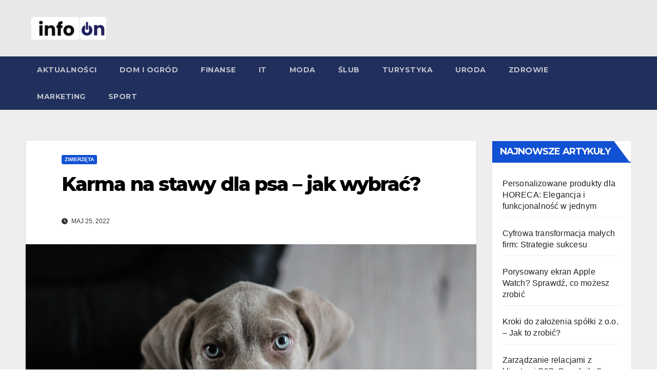

--- FILE ---
content_type: text/html; charset=UTF-8
request_url: https://infoon.pl/karma-na-stawy-dla-psa-jak-wybrac/
body_size: 13874
content:
<!DOCTYPE html>
<html lang="pl-PL">
<head>
<meta charset="UTF-8">
<meta name="viewport" content="width=device-width, initial-scale=1">
<link rel="profile" href="https://gmpg.org/xfn/11">
<meta name='robots' content='index, follow, max-image-preview:large, max-snippet:-1, max-video-preview:-1' />
	<style>img:is([sizes="auto" i], [sizes^="auto," i]) { contain-intrinsic-size: 3000px 1500px }</style>
	
	<!-- This site is optimized with the Yoast SEO plugin v26.7 - https://yoast.com/wordpress/plugins/seo/ -->
	<title>Karma na stawy dla psa - jak wybrać? - Infoon.pl - Aktualności i informacje ze świata</title>
	<link rel="canonical" href="https://infoon.pl/karma-na-stawy-dla-psa-jak-wybrac/" />
	<meta property="og:locale" content="pl_PL" />
	<meta property="og:type" content="article" />
	<meta property="og:title" content="Karma na stawy dla psa - jak wybrać? - Infoon.pl - Aktualności i informacje ze świata" />
	<meta property="og:description" content="Opiekunowie psów doskonale wiedzą o tym, jak ważne jest dbanie o zdrowie pupila. W tym wypadku zakup odpowiedniej karmy bywa nie lada wyzwaniem. Istnieje wiele ciekawych rozwiązań, które spełnią oczekiwania pupila. Postawić można na karmę na stawy dla psa, która cieszy się sporym uznaniem na rynku. Pokarm dostarcza psu wielu cennych składników odżywczych i witamin, [&hellip;]" />
	<meta property="og:url" content="https://infoon.pl/karma-na-stawy-dla-psa-jak-wybrac/" />
	<meta property="og:site_name" content="Infoon.pl - Aktualności i informacje ze świata" />
	<meta property="article:published_time" content="2022-05-25T22:19:58+00:00" />
	<meta property="article:modified_time" content="2022-05-25T22:20:00+00:00" />
	<meta property="og:image" content="https://infoon.pl/wp-content/uploads/2022/05/pexels-pixabay-97082.jpg" />
	<meta property="og:image:width" content="1280" />
	<meta property="og:image:height" content="853" />
	<meta property="og:image:type" content="image/jpeg" />
	<meta name="author" content="Tomasz W." />
	<meta name="twitter:card" content="summary_large_image" />
	<meta name="twitter:label1" content="Napisane przez" />
	<meta name="twitter:data1" content="Tomasz W." />
	<meta name="twitter:label2" content="Szacowany czas czytania" />
	<meta name="twitter:data2" content="3 minuty" />
	<script type="application/ld+json" class="yoast-schema-graph">{"@context":"https://schema.org","@graph":[{"@type":"Article","@id":"https://infoon.pl/karma-na-stawy-dla-psa-jak-wybrac/#article","isPartOf":{"@id":"https://infoon.pl/karma-na-stawy-dla-psa-jak-wybrac/"},"author":{"name":"Tomasz W.","@id":"https://infoon.pl/#/schema/person/8c6e12fef582915a2d516bdc6a140faa"},"headline":"Karma na stawy dla psa &#8211; jak wybrać?","datePublished":"2022-05-25T22:19:58+00:00","dateModified":"2022-05-25T22:20:00+00:00","mainEntityOfPage":{"@id":"https://infoon.pl/karma-na-stawy-dla-psa-jak-wybrac/"},"wordCount":415,"publisher":{"@id":"https://infoon.pl/#/schema/person/8c6e12fef582915a2d516bdc6a140faa"},"image":{"@id":"https://infoon.pl/karma-na-stawy-dla-psa-jak-wybrac/#primaryimage"},"thumbnailUrl":"https://infoon.pl/wp-content/uploads/2022/05/pexels-pixabay-97082.jpg","articleSection":["Zwierzęta"],"inLanguage":"pl-PL"},{"@type":"WebPage","@id":"https://infoon.pl/karma-na-stawy-dla-psa-jak-wybrac/","url":"https://infoon.pl/karma-na-stawy-dla-psa-jak-wybrac/","name":"Karma na stawy dla psa - jak wybrać? - Infoon.pl - Aktualności i informacje ze świata","isPartOf":{"@id":"https://infoon.pl/#website"},"primaryImageOfPage":{"@id":"https://infoon.pl/karma-na-stawy-dla-psa-jak-wybrac/#primaryimage"},"image":{"@id":"https://infoon.pl/karma-na-stawy-dla-psa-jak-wybrac/#primaryimage"},"thumbnailUrl":"https://infoon.pl/wp-content/uploads/2022/05/pexels-pixabay-97082.jpg","datePublished":"2022-05-25T22:19:58+00:00","dateModified":"2022-05-25T22:20:00+00:00","breadcrumb":{"@id":"https://infoon.pl/karma-na-stawy-dla-psa-jak-wybrac/#breadcrumb"},"inLanguage":"pl-PL","potentialAction":[{"@type":"ReadAction","target":["https://infoon.pl/karma-na-stawy-dla-psa-jak-wybrac/"]}]},{"@type":"ImageObject","inLanguage":"pl-PL","@id":"https://infoon.pl/karma-na-stawy-dla-psa-jak-wybrac/#primaryimage","url":"https://infoon.pl/wp-content/uploads/2022/05/pexels-pixabay-97082.jpg","contentUrl":"https://infoon.pl/wp-content/uploads/2022/05/pexels-pixabay-97082.jpg","width":1280,"height":853,"caption":"pies"},{"@type":"BreadcrumbList","@id":"https://infoon.pl/karma-na-stawy-dla-psa-jak-wybrac/#breadcrumb","itemListElement":[{"@type":"ListItem","position":1,"name":"Strona główna","item":"https://infoon.pl/"},{"@type":"ListItem","position":2,"name":"Karma na stawy dla psa &#8211; jak wybrać?"}]},{"@type":"WebSite","@id":"https://infoon.pl/#website","url":"https://infoon.pl/","name":"Infoon.pl - Aktualności i informacje ze świata","description":"Artykuły tematyczne, opinie, magazyn społeczny.","publisher":{"@id":"https://infoon.pl/#/schema/person/8c6e12fef582915a2d516bdc6a140faa"},"potentialAction":[{"@type":"SearchAction","target":{"@type":"EntryPoint","urlTemplate":"https://infoon.pl/?s={search_term_string}"},"query-input":{"@type":"PropertyValueSpecification","valueRequired":true,"valueName":"search_term_string"}}],"inLanguage":"pl-PL"},{"@type":["Person","Organization"],"@id":"https://infoon.pl/#/schema/person/8c6e12fef582915a2d516bdc6a140faa","name":"Tomasz W.","image":{"@type":"ImageObject","inLanguage":"pl-PL","@id":"https://infoon.pl/#/schema/person/image/","url":"https://infoon.pl/wp-content/uploads/2020/02/infoon-e1748207807232.png","contentUrl":"https://infoon.pl/wp-content/uploads/2020/02/infoon-e1748207807232.png","width":200,"height":60,"caption":"Tomasz W."},"logo":{"@id":"https://infoon.pl/#/schema/person/image/"}}]}</script>
	<!-- / Yoast SEO plugin. -->


<link rel='dns-prefetch' href='//fonts.googleapis.com' />
<link rel="alternate" type="application/rss+xml" title="Infoon.pl - Aktualności i informacje ze świata &raquo; Kanał z wpisami" href="https://infoon.pl/feed/" />
<link rel="alternate" type="application/rss+xml" title="Infoon.pl - Aktualności i informacje ze świata &raquo; Kanał z komentarzami" href="https://infoon.pl/comments/feed/" />
<script>
window._wpemojiSettings = {"baseUrl":"https:\/\/s.w.org\/images\/core\/emoji\/16.0.1\/72x72\/","ext":".png","svgUrl":"https:\/\/s.w.org\/images\/core\/emoji\/16.0.1\/svg\/","svgExt":".svg","source":{"concatemoji":"https:\/\/infoon.pl\/wp-includes\/js\/wp-emoji-release.min.js?ver=6.8.3"}};
/*! This file is auto-generated */
!function(s,n){var o,i,e;function c(e){try{var t={supportTests:e,timestamp:(new Date).valueOf()};sessionStorage.setItem(o,JSON.stringify(t))}catch(e){}}function p(e,t,n){e.clearRect(0,0,e.canvas.width,e.canvas.height),e.fillText(t,0,0);var t=new Uint32Array(e.getImageData(0,0,e.canvas.width,e.canvas.height).data),a=(e.clearRect(0,0,e.canvas.width,e.canvas.height),e.fillText(n,0,0),new Uint32Array(e.getImageData(0,0,e.canvas.width,e.canvas.height).data));return t.every(function(e,t){return e===a[t]})}function u(e,t){e.clearRect(0,0,e.canvas.width,e.canvas.height),e.fillText(t,0,0);for(var n=e.getImageData(16,16,1,1),a=0;a<n.data.length;a++)if(0!==n.data[a])return!1;return!0}function f(e,t,n,a){switch(t){case"flag":return n(e,"\ud83c\udff3\ufe0f\u200d\u26a7\ufe0f","\ud83c\udff3\ufe0f\u200b\u26a7\ufe0f")?!1:!n(e,"\ud83c\udde8\ud83c\uddf6","\ud83c\udde8\u200b\ud83c\uddf6")&&!n(e,"\ud83c\udff4\udb40\udc67\udb40\udc62\udb40\udc65\udb40\udc6e\udb40\udc67\udb40\udc7f","\ud83c\udff4\u200b\udb40\udc67\u200b\udb40\udc62\u200b\udb40\udc65\u200b\udb40\udc6e\u200b\udb40\udc67\u200b\udb40\udc7f");case"emoji":return!a(e,"\ud83e\udedf")}return!1}function g(e,t,n,a){var r="undefined"!=typeof WorkerGlobalScope&&self instanceof WorkerGlobalScope?new OffscreenCanvas(300,150):s.createElement("canvas"),o=r.getContext("2d",{willReadFrequently:!0}),i=(o.textBaseline="top",o.font="600 32px Arial",{});return e.forEach(function(e){i[e]=t(o,e,n,a)}),i}function t(e){var t=s.createElement("script");t.src=e,t.defer=!0,s.head.appendChild(t)}"undefined"!=typeof Promise&&(o="wpEmojiSettingsSupports",i=["flag","emoji"],n.supports={everything:!0,everythingExceptFlag:!0},e=new Promise(function(e){s.addEventListener("DOMContentLoaded",e,{once:!0})}),new Promise(function(t){var n=function(){try{var e=JSON.parse(sessionStorage.getItem(o));if("object"==typeof e&&"number"==typeof e.timestamp&&(new Date).valueOf()<e.timestamp+604800&&"object"==typeof e.supportTests)return e.supportTests}catch(e){}return null}();if(!n){if("undefined"!=typeof Worker&&"undefined"!=typeof OffscreenCanvas&&"undefined"!=typeof URL&&URL.createObjectURL&&"undefined"!=typeof Blob)try{var e="postMessage("+g.toString()+"("+[JSON.stringify(i),f.toString(),p.toString(),u.toString()].join(",")+"));",a=new Blob([e],{type:"text/javascript"}),r=new Worker(URL.createObjectURL(a),{name:"wpTestEmojiSupports"});return void(r.onmessage=function(e){c(n=e.data),r.terminate(),t(n)})}catch(e){}c(n=g(i,f,p,u))}t(n)}).then(function(e){for(var t in e)n.supports[t]=e[t],n.supports.everything=n.supports.everything&&n.supports[t],"flag"!==t&&(n.supports.everythingExceptFlag=n.supports.everythingExceptFlag&&n.supports[t]);n.supports.everythingExceptFlag=n.supports.everythingExceptFlag&&!n.supports.flag,n.DOMReady=!1,n.readyCallback=function(){n.DOMReady=!0}}).then(function(){return e}).then(function(){var e;n.supports.everything||(n.readyCallback(),(e=n.source||{}).concatemoji?t(e.concatemoji):e.wpemoji&&e.twemoji&&(t(e.twemoji),t(e.wpemoji)))}))}((window,document),window._wpemojiSettings);
</script>
<style id='wp-emoji-styles-inline-css'>

	img.wp-smiley, img.emoji {
		display: inline !important;
		border: none !important;
		box-shadow: none !important;
		height: 1em !important;
		width: 1em !important;
		margin: 0 0.07em !important;
		vertical-align: -0.1em !important;
		background: none !important;
		padding: 0 !important;
	}
</style>
<link rel='stylesheet' id='wp-block-library-css' href='https://infoon.pl/wp-includes/css/dist/block-library/style.min.css?ver=6.8.3' media='all' />
<style id='wp-block-library-theme-inline-css'>
.wp-block-audio :where(figcaption){color:#555;font-size:13px;text-align:center}.is-dark-theme .wp-block-audio :where(figcaption){color:#ffffffa6}.wp-block-audio{margin:0 0 1em}.wp-block-code{border:1px solid #ccc;border-radius:4px;font-family:Menlo,Consolas,monaco,monospace;padding:.8em 1em}.wp-block-embed :where(figcaption){color:#555;font-size:13px;text-align:center}.is-dark-theme .wp-block-embed :where(figcaption){color:#ffffffa6}.wp-block-embed{margin:0 0 1em}.blocks-gallery-caption{color:#555;font-size:13px;text-align:center}.is-dark-theme .blocks-gallery-caption{color:#ffffffa6}:root :where(.wp-block-image figcaption){color:#555;font-size:13px;text-align:center}.is-dark-theme :root :where(.wp-block-image figcaption){color:#ffffffa6}.wp-block-image{margin:0 0 1em}.wp-block-pullquote{border-bottom:4px solid;border-top:4px solid;color:currentColor;margin-bottom:1.75em}.wp-block-pullquote cite,.wp-block-pullquote footer,.wp-block-pullquote__citation{color:currentColor;font-size:.8125em;font-style:normal;text-transform:uppercase}.wp-block-quote{border-left:.25em solid;margin:0 0 1.75em;padding-left:1em}.wp-block-quote cite,.wp-block-quote footer{color:currentColor;font-size:.8125em;font-style:normal;position:relative}.wp-block-quote:where(.has-text-align-right){border-left:none;border-right:.25em solid;padding-left:0;padding-right:1em}.wp-block-quote:where(.has-text-align-center){border:none;padding-left:0}.wp-block-quote.is-large,.wp-block-quote.is-style-large,.wp-block-quote:where(.is-style-plain){border:none}.wp-block-search .wp-block-search__label{font-weight:700}.wp-block-search__button{border:1px solid #ccc;padding:.375em .625em}:where(.wp-block-group.has-background){padding:1.25em 2.375em}.wp-block-separator.has-css-opacity{opacity:.4}.wp-block-separator{border:none;border-bottom:2px solid;margin-left:auto;margin-right:auto}.wp-block-separator.has-alpha-channel-opacity{opacity:1}.wp-block-separator:not(.is-style-wide):not(.is-style-dots){width:100px}.wp-block-separator.has-background:not(.is-style-dots){border-bottom:none;height:1px}.wp-block-separator.has-background:not(.is-style-wide):not(.is-style-dots){height:2px}.wp-block-table{margin:0 0 1em}.wp-block-table td,.wp-block-table th{word-break:normal}.wp-block-table :where(figcaption){color:#555;font-size:13px;text-align:center}.is-dark-theme .wp-block-table :where(figcaption){color:#ffffffa6}.wp-block-video :where(figcaption){color:#555;font-size:13px;text-align:center}.is-dark-theme .wp-block-video :where(figcaption){color:#ffffffa6}.wp-block-video{margin:0 0 1em}:root :where(.wp-block-template-part.has-background){margin-bottom:0;margin-top:0;padding:1.25em 2.375em}
</style>
<style id='classic-theme-styles-inline-css'>
/*! This file is auto-generated */
.wp-block-button__link{color:#fff;background-color:#32373c;border-radius:9999px;box-shadow:none;text-decoration:none;padding:calc(.667em + 2px) calc(1.333em + 2px);font-size:1.125em}.wp-block-file__button{background:#32373c;color:#fff;text-decoration:none}
</style>
<style id='global-styles-inline-css'>
:root{--wp--preset--aspect-ratio--square: 1;--wp--preset--aspect-ratio--4-3: 4/3;--wp--preset--aspect-ratio--3-4: 3/4;--wp--preset--aspect-ratio--3-2: 3/2;--wp--preset--aspect-ratio--2-3: 2/3;--wp--preset--aspect-ratio--16-9: 16/9;--wp--preset--aspect-ratio--9-16: 9/16;--wp--preset--color--black: #000000;--wp--preset--color--cyan-bluish-gray: #abb8c3;--wp--preset--color--white: #ffffff;--wp--preset--color--pale-pink: #f78da7;--wp--preset--color--vivid-red: #cf2e2e;--wp--preset--color--luminous-vivid-orange: #ff6900;--wp--preset--color--luminous-vivid-amber: #fcb900;--wp--preset--color--light-green-cyan: #7bdcb5;--wp--preset--color--vivid-green-cyan: #00d084;--wp--preset--color--pale-cyan-blue: #8ed1fc;--wp--preset--color--vivid-cyan-blue: #0693e3;--wp--preset--color--vivid-purple: #9b51e0;--wp--preset--gradient--vivid-cyan-blue-to-vivid-purple: linear-gradient(135deg,rgba(6,147,227,1) 0%,rgb(155,81,224) 100%);--wp--preset--gradient--light-green-cyan-to-vivid-green-cyan: linear-gradient(135deg,rgb(122,220,180) 0%,rgb(0,208,130) 100%);--wp--preset--gradient--luminous-vivid-amber-to-luminous-vivid-orange: linear-gradient(135deg,rgba(252,185,0,1) 0%,rgba(255,105,0,1) 100%);--wp--preset--gradient--luminous-vivid-orange-to-vivid-red: linear-gradient(135deg,rgba(255,105,0,1) 0%,rgb(207,46,46) 100%);--wp--preset--gradient--very-light-gray-to-cyan-bluish-gray: linear-gradient(135deg,rgb(238,238,238) 0%,rgb(169,184,195) 100%);--wp--preset--gradient--cool-to-warm-spectrum: linear-gradient(135deg,rgb(74,234,220) 0%,rgb(151,120,209) 20%,rgb(207,42,186) 40%,rgb(238,44,130) 60%,rgb(251,105,98) 80%,rgb(254,248,76) 100%);--wp--preset--gradient--blush-light-purple: linear-gradient(135deg,rgb(255,206,236) 0%,rgb(152,150,240) 100%);--wp--preset--gradient--blush-bordeaux: linear-gradient(135deg,rgb(254,205,165) 0%,rgb(254,45,45) 50%,rgb(107,0,62) 100%);--wp--preset--gradient--luminous-dusk: linear-gradient(135deg,rgb(255,203,112) 0%,rgb(199,81,192) 50%,rgb(65,88,208) 100%);--wp--preset--gradient--pale-ocean: linear-gradient(135deg,rgb(255,245,203) 0%,rgb(182,227,212) 50%,rgb(51,167,181) 100%);--wp--preset--gradient--electric-grass: linear-gradient(135deg,rgb(202,248,128) 0%,rgb(113,206,126) 100%);--wp--preset--gradient--midnight: linear-gradient(135deg,rgb(2,3,129) 0%,rgb(40,116,252) 100%);--wp--preset--font-size--small: 13px;--wp--preset--font-size--medium: 20px;--wp--preset--font-size--large: 36px;--wp--preset--font-size--x-large: 42px;--wp--preset--spacing--20: 0.44rem;--wp--preset--spacing--30: 0.67rem;--wp--preset--spacing--40: 1rem;--wp--preset--spacing--50: 1.5rem;--wp--preset--spacing--60: 2.25rem;--wp--preset--spacing--70: 3.38rem;--wp--preset--spacing--80: 5.06rem;--wp--preset--shadow--natural: 6px 6px 9px rgba(0, 0, 0, 0.2);--wp--preset--shadow--deep: 12px 12px 50px rgba(0, 0, 0, 0.4);--wp--preset--shadow--sharp: 6px 6px 0px rgba(0, 0, 0, 0.2);--wp--preset--shadow--outlined: 6px 6px 0px -3px rgba(255, 255, 255, 1), 6px 6px rgba(0, 0, 0, 1);--wp--preset--shadow--crisp: 6px 6px 0px rgba(0, 0, 0, 1);}:where(.is-layout-flex){gap: 0.5em;}:where(.is-layout-grid){gap: 0.5em;}body .is-layout-flex{display: flex;}.is-layout-flex{flex-wrap: wrap;align-items: center;}.is-layout-flex > :is(*, div){margin: 0;}body .is-layout-grid{display: grid;}.is-layout-grid > :is(*, div){margin: 0;}:where(.wp-block-columns.is-layout-flex){gap: 2em;}:where(.wp-block-columns.is-layout-grid){gap: 2em;}:where(.wp-block-post-template.is-layout-flex){gap: 1.25em;}:where(.wp-block-post-template.is-layout-grid){gap: 1.25em;}.has-black-color{color: var(--wp--preset--color--black) !important;}.has-cyan-bluish-gray-color{color: var(--wp--preset--color--cyan-bluish-gray) !important;}.has-white-color{color: var(--wp--preset--color--white) !important;}.has-pale-pink-color{color: var(--wp--preset--color--pale-pink) !important;}.has-vivid-red-color{color: var(--wp--preset--color--vivid-red) !important;}.has-luminous-vivid-orange-color{color: var(--wp--preset--color--luminous-vivid-orange) !important;}.has-luminous-vivid-amber-color{color: var(--wp--preset--color--luminous-vivid-amber) !important;}.has-light-green-cyan-color{color: var(--wp--preset--color--light-green-cyan) !important;}.has-vivid-green-cyan-color{color: var(--wp--preset--color--vivid-green-cyan) !important;}.has-pale-cyan-blue-color{color: var(--wp--preset--color--pale-cyan-blue) !important;}.has-vivid-cyan-blue-color{color: var(--wp--preset--color--vivid-cyan-blue) !important;}.has-vivid-purple-color{color: var(--wp--preset--color--vivid-purple) !important;}.has-black-background-color{background-color: var(--wp--preset--color--black) !important;}.has-cyan-bluish-gray-background-color{background-color: var(--wp--preset--color--cyan-bluish-gray) !important;}.has-white-background-color{background-color: var(--wp--preset--color--white) !important;}.has-pale-pink-background-color{background-color: var(--wp--preset--color--pale-pink) !important;}.has-vivid-red-background-color{background-color: var(--wp--preset--color--vivid-red) !important;}.has-luminous-vivid-orange-background-color{background-color: var(--wp--preset--color--luminous-vivid-orange) !important;}.has-luminous-vivid-amber-background-color{background-color: var(--wp--preset--color--luminous-vivid-amber) !important;}.has-light-green-cyan-background-color{background-color: var(--wp--preset--color--light-green-cyan) !important;}.has-vivid-green-cyan-background-color{background-color: var(--wp--preset--color--vivid-green-cyan) !important;}.has-pale-cyan-blue-background-color{background-color: var(--wp--preset--color--pale-cyan-blue) !important;}.has-vivid-cyan-blue-background-color{background-color: var(--wp--preset--color--vivid-cyan-blue) !important;}.has-vivid-purple-background-color{background-color: var(--wp--preset--color--vivid-purple) !important;}.has-black-border-color{border-color: var(--wp--preset--color--black) !important;}.has-cyan-bluish-gray-border-color{border-color: var(--wp--preset--color--cyan-bluish-gray) !important;}.has-white-border-color{border-color: var(--wp--preset--color--white) !important;}.has-pale-pink-border-color{border-color: var(--wp--preset--color--pale-pink) !important;}.has-vivid-red-border-color{border-color: var(--wp--preset--color--vivid-red) !important;}.has-luminous-vivid-orange-border-color{border-color: var(--wp--preset--color--luminous-vivid-orange) !important;}.has-luminous-vivid-amber-border-color{border-color: var(--wp--preset--color--luminous-vivid-amber) !important;}.has-light-green-cyan-border-color{border-color: var(--wp--preset--color--light-green-cyan) !important;}.has-vivid-green-cyan-border-color{border-color: var(--wp--preset--color--vivid-green-cyan) !important;}.has-pale-cyan-blue-border-color{border-color: var(--wp--preset--color--pale-cyan-blue) !important;}.has-vivid-cyan-blue-border-color{border-color: var(--wp--preset--color--vivid-cyan-blue) !important;}.has-vivid-purple-border-color{border-color: var(--wp--preset--color--vivid-purple) !important;}.has-vivid-cyan-blue-to-vivid-purple-gradient-background{background: var(--wp--preset--gradient--vivid-cyan-blue-to-vivid-purple) !important;}.has-light-green-cyan-to-vivid-green-cyan-gradient-background{background: var(--wp--preset--gradient--light-green-cyan-to-vivid-green-cyan) !important;}.has-luminous-vivid-amber-to-luminous-vivid-orange-gradient-background{background: var(--wp--preset--gradient--luminous-vivid-amber-to-luminous-vivid-orange) !important;}.has-luminous-vivid-orange-to-vivid-red-gradient-background{background: var(--wp--preset--gradient--luminous-vivid-orange-to-vivid-red) !important;}.has-very-light-gray-to-cyan-bluish-gray-gradient-background{background: var(--wp--preset--gradient--very-light-gray-to-cyan-bluish-gray) !important;}.has-cool-to-warm-spectrum-gradient-background{background: var(--wp--preset--gradient--cool-to-warm-spectrum) !important;}.has-blush-light-purple-gradient-background{background: var(--wp--preset--gradient--blush-light-purple) !important;}.has-blush-bordeaux-gradient-background{background: var(--wp--preset--gradient--blush-bordeaux) !important;}.has-luminous-dusk-gradient-background{background: var(--wp--preset--gradient--luminous-dusk) !important;}.has-pale-ocean-gradient-background{background: var(--wp--preset--gradient--pale-ocean) !important;}.has-electric-grass-gradient-background{background: var(--wp--preset--gradient--electric-grass) !important;}.has-midnight-gradient-background{background: var(--wp--preset--gradient--midnight) !important;}.has-small-font-size{font-size: var(--wp--preset--font-size--small) !important;}.has-medium-font-size{font-size: var(--wp--preset--font-size--medium) !important;}.has-large-font-size{font-size: var(--wp--preset--font-size--large) !important;}.has-x-large-font-size{font-size: var(--wp--preset--font-size--x-large) !important;}
:where(.wp-block-post-template.is-layout-flex){gap: 1.25em;}:where(.wp-block-post-template.is-layout-grid){gap: 1.25em;}
:where(.wp-block-columns.is-layout-flex){gap: 2em;}:where(.wp-block-columns.is-layout-grid){gap: 2em;}
:root :where(.wp-block-pullquote){font-size: 1.5em;line-height: 1.6;}
</style>
<link rel='stylesheet' id='newsup-fonts-css' href='//fonts.googleapis.com/css?family=Montserrat%3A400%2C500%2C700%2C800%7CWork%2BSans%3A300%2C400%2C500%2C600%2C700%2C800%2C900%26display%3Dswap&#038;subset=latin%2Clatin-ext' media='all' />
<link rel='stylesheet' id='bootstrap-css' href='https://infoon.pl/wp-content/themes/newsup/css/bootstrap.css?ver=6.8.3' media='all' />
<link rel='stylesheet' id='newsup-style-css' href='https://infoon.pl/wp-content/themes/newsup/style.css?ver=6.8.3' media='all' />
<link rel='stylesheet' id='newsup-default-css' href='https://infoon.pl/wp-content/themes/newsup/css/colors/default.css?ver=6.8.3' media='all' />
<link rel='stylesheet' id='font-awesome-5-all-css' href='https://infoon.pl/wp-content/themes/newsup/css/font-awesome/css/all.min.css?ver=6.8.3' media='all' />
<link rel='stylesheet' id='font-awesome-4-shim-css' href='https://infoon.pl/wp-content/themes/newsup/css/font-awesome/css/v4-shims.min.css?ver=6.8.3' media='all' />
<link rel='stylesheet' id='owl-carousel-css' href='https://infoon.pl/wp-content/themes/newsup/css/owl.carousel.css?ver=6.8.3' media='all' />
<link rel='stylesheet' id='smartmenus-css' href='https://infoon.pl/wp-content/themes/newsup/css/jquery.smartmenus.bootstrap.css?ver=6.8.3' media='all' />
<link rel='stylesheet' id='newsup-custom-css-css' href='https://infoon.pl/wp-content/themes/newsup/inc/ansar/customize/css/customizer.css?ver=1.0' media='all' />
<script src="https://infoon.pl/wp-includes/js/jquery/jquery.min.js?ver=3.7.1" id="jquery-core-js"></script>
<script src="https://infoon.pl/wp-includes/js/jquery/jquery-migrate.min.js?ver=3.4.1" id="jquery-migrate-js"></script>
<script src="https://infoon.pl/wp-content/themes/newsup/js/navigation.js?ver=6.8.3" id="newsup-navigation-js"></script>
<script src="https://infoon.pl/wp-content/themes/newsup/js/bootstrap.js?ver=6.8.3" id="bootstrap-js"></script>
<script src="https://infoon.pl/wp-content/themes/newsup/js/owl.carousel.min.js?ver=6.8.3" id="owl-carousel-min-js"></script>
<script src="https://infoon.pl/wp-content/themes/newsup/js/jquery.smartmenus.js?ver=6.8.3" id="smartmenus-js-js"></script>
<script src="https://infoon.pl/wp-content/themes/newsup/js/jquery.smartmenus.bootstrap.js?ver=6.8.3" id="bootstrap-smartmenus-js-js"></script>
<script src="https://infoon.pl/wp-content/themes/newsup/js/jquery.marquee.js?ver=6.8.3" id="newsup-marquee-js-js"></script>
<script src="https://infoon.pl/wp-content/themes/newsup/js/main.js?ver=6.8.3" id="newsup-main-js-js"></script>
<link rel="https://api.w.org/" href="https://infoon.pl/wp-json/" /><link rel="alternate" title="JSON" type="application/json" href="https://infoon.pl/wp-json/wp/v2/posts/2461" /><link rel="EditURI" type="application/rsd+xml" title="RSD" href="https://infoon.pl/xmlrpc.php?rsd" />
<meta name="generator" content="WordPress 6.8.3" />
<link rel='shortlink' href='https://infoon.pl/?p=2461' />
<link rel="alternate" title="oEmbed (JSON)" type="application/json+oembed" href="https://infoon.pl/wp-json/oembed/1.0/embed?url=https%3A%2F%2Finfoon.pl%2Fkarma-na-stawy-dla-psa-jak-wybrac%2F" />
<link rel="alternate" title="oEmbed (XML)" type="text/xml+oembed" href="https://infoon.pl/wp-json/oembed/1.0/embed?url=https%3A%2F%2Finfoon.pl%2Fkarma-na-stawy-dla-psa-jak-wybrac%2F&#038;format=xml" />
<!-- Global site tag (gtag.js) - Google Analytics -->
<script async src="https://www.googletagmanager.com/gtag/js?id=UA-139825249-33"></script>
<script>
  window.dataLayer = window.dataLayer || [];
  function gtag(){dataLayer.push(arguments);}
  gtag('js', new Date());

  gtag('config', 'UA-139825249-33');
</script>
 
<style type="text/css" id="custom-background-css">
    .wrapper { background-color: #eee; }
</style>
    <style type="text/css">
            .site-title,
        .site-description {
            position: absolute;
            clip: rect(1px, 1px, 1px, 1px);
        }
        </style>
    <link rel="icon" href="https://infoon.pl/wp-content/uploads/2020/02/cropped-infoon-32x32.png" sizes="32x32" />
<link rel="icon" href="https://infoon.pl/wp-content/uploads/2020/02/cropped-infoon-192x192.png" sizes="192x192" />
<link rel="apple-touch-icon" href="https://infoon.pl/wp-content/uploads/2020/02/cropped-infoon-180x180.png" />
<meta name="msapplication-TileImage" content="https://infoon.pl/wp-content/uploads/2020/02/cropped-infoon-270x270.png" />
		<style id="wp-custom-css">
			ul .home{display:none}
.mg-footer-copyright{display:none}		</style>
		</head>
<body class="wp-singular post-template-default single single-post postid-2461 single-format-standard wp-custom-logo wp-embed-responsive wp-theme-newsup ta-hide-date-author-in-list" >
<div id="page" class="site">
<a class="skip-link screen-reader-text" href="#content">
Skip to content</a>
  <div class="wrapper" id="custom-background-css">
    <header class="mg-headwidget">
      <!--==================== TOP BAR ====================-->
            <div class="clearfix"></div>

      
      <div class="mg-nav-widget-area-back" style='background-image: url("https://infoon.pl/wp-content/themes/newsup/images/head-back.jpg" );'>
                <div class="overlay">
          <div class="inner"  style="background-color:#e8e8e8;" > 
              <div class="container-fluid">
                  <div class="mg-nav-widget-area">
                    <div class="row align-items-center">
                      <div class="col-md-3 text-center-xs">
                        <div class="navbar-header">
                          <div class="site-logo">
                            <a href="https://infoon.pl/" class="navbar-brand" rel="home"><img width="200" height="60" src="https://infoon.pl/wp-content/uploads/2020/02/infoon-e1748207807232.png" class="custom-logo" alt="info logo" decoding="async" /></a>                          </div>
                          <div class="site-branding-text d-none">
                                                            <p class="site-title"> <a href="https://infoon.pl/" rel="home">Infoon.pl - Aktualności i informacje ze świata</a></p>
                                                            <p class="site-description">Artykuły tematyczne, opinie, magazyn społeczny.</p>
                          </div>    
                        </div>
                      </div>
                                          </div>
                  </div>
              </div>
          </div>
        </div>
      </div>
    <div class="mg-menu-full">
      <nav class="navbar navbar-expand-lg navbar-wp">
        <div class="container-fluid">
          <!-- Right nav -->
          <div class="m-header align-items-center">
                            <a class="mobilehomebtn" href="https://infoon.pl"><span class="fa-solid fa-house-chimney"></span></a>
              <!-- navbar-toggle -->
              <button class="navbar-toggler mx-auto" type="button" data-toggle="collapse" data-target="#navbar-wp" aria-controls="navbarSupportedContent" aria-expanded="false" aria-label="Toggle navigation">
                <span class="burger">
                  <span class="burger-line"></span>
                  <span class="burger-line"></span>
                  <span class="burger-line"></span>
                </span>
              </button>
              <!-- /navbar-toggle -->
                            
          </div>
          <!-- /Right nav --> 
          <div class="collapse navbar-collapse" id="navbar-wp">
            <div class="d-md-block">
              <ul id="menu-m" class="nav navbar-nav mr-auto "><li class="active home"><a class="homebtn" href="https://infoon.pl"><span class='fa-solid fa-house-chimney'></span></a></li><li id="menu-item-632" class="menu-item menu-item-type-taxonomy menu-item-object-category menu-item-632"><a class="nav-link" title="Aktualności" href="https://infoon.pl/aktualnosci/">Aktualności</a></li>
<li id="menu-item-633" class="menu-item menu-item-type-taxonomy menu-item-object-category menu-item-633"><a class="nav-link" title="Dom i ogród" href="https://infoon.pl/dom-i-ogrod/">Dom i ogród</a></li>
<li id="menu-item-634" class="menu-item menu-item-type-taxonomy menu-item-object-category menu-item-634"><a class="nav-link" title="Finanse" href="https://infoon.pl/finanse/">Finanse</a></li>
<li id="menu-item-635" class="menu-item menu-item-type-taxonomy menu-item-object-category menu-item-635"><a class="nav-link" title="IT" href="https://infoon.pl/it/">IT</a></li>
<li id="menu-item-636" class="menu-item menu-item-type-taxonomy menu-item-object-category menu-item-636"><a class="nav-link" title="Moda" href="https://infoon.pl/moda/">Moda</a></li>
<li id="menu-item-637" class="menu-item menu-item-type-taxonomy menu-item-object-category menu-item-637"><a class="nav-link" title="Ślub" href="https://infoon.pl/slub/">Ślub</a></li>
<li id="menu-item-638" class="menu-item menu-item-type-taxonomy menu-item-object-category menu-item-638"><a class="nav-link" title="Turystyka" href="https://infoon.pl/turystyka/">Turystyka</a></li>
<li id="menu-item-642" class="menu-item menu-item-type-taxonomy menu-item-object-category menu-item-642"><a class="nav-link" title="Uroda" href="https://infoon.pl/uroda/">Uroda</a></li>
<li id="menu-item-639" class="menu-item menu-item-type-taxonomy menu-item-object-category menu-item-639"><a class="nav-link" title="Zdrowie" href="https://infoon.pl/zdrowie/">Zdrowie</a></li>
<li id="menu-item-640" class="menu-item menu-item-type-taxonomy menu-item-object-category menu-item-640"><a class="nav-link" title="Marketing" href="https://infoon.pl/marketing/">Marketing</a></li>
<li id="menu-item-641" class="menu-item menu-item-type-taxonomy menu-item-object-category menu-item-641"><a class="nav-link" title="Sport" href="https://infoon.pl/sport/">Sport</a></li>
</ul>            </div>      
          </div>
          <!-- Right nav -->
          <div class="desk-header d-lg-flex pl-3 ml-auto my-2 my-lg-0 position-relative align-items-center">
                      </div>
          <!-- /Right nav -->
      </div>
      </nav> <!-- /Navigation -->
    </div>
</header>
<div class="clearfix"></div> <!-- =========================
     Page Content Section      
============================== -->
<main id="content" class="single-class content">
  <!--container-->
    <div class="container-fluid">
      <!--row-->
        <div class="row">
                  <div class="col-lg-9 col-md-8">
                                <div class="mg-blog-post-box"> 
                    <div class="mg-header">
                        <div class="mg-blog-category"><a class="newsup-categories category-color-1" href="https://infoon.pl/zwierzeta/" alt="View all posts in Zwierzęta"> 
                                 Zwierzęta
                             </a></div>                        <h1 class="title single"> <a title="Permalink to: Karma na stawy dla psa &#8211; jak wybrać?">
                            Karma na stawy dla psa &#8211; jak wybrać?</a>
                        </h1>
                                                <div class="media mg-info-author-block"> 
                                                        <div class="media-body">
                                                            <span class="mg-blog-date"><i class="fas fa-clock"></i> 
                                    maj 25, 2022                                </span>
                                                        </div>
                        </div>
                                            </div>
                    <img width="1280" height="853" src="https://infoon.pl/wp-content/uploads/2022/05/pexels-pixabay-97082.jpg" class="img-fluid wp-post-image" alt="pies" decoding="async" fetchpriority="high" srcset="https://infoon.pl/wp-content/uploads/2022/05/pexels-pixabay-97082.jpg 1280w, https://infoon.pl/wp-content/uploads/2022/05/pexels-pixabay-97082-300x200.jpg 300w, https://infoon.pl/wp-content/uploads/2022/05/pexels-pixabay-97082-1024x682.jpg 1024w, https://infoon.pl/wp-content/uploads/2022/05/pexels-pixabay-97082-768x512.jpg 768w" sizes="(max-width: 1280px) 100vw, 1280px" />                    <article class="page-content-single small single">
                        
<p>Opiekunowie psów doskonale wiedzą o tym, jak ważne jest dbanie o zdrowie pupila. W tym wypadku zakup odpowiedniej karmy bywa nie lada wyzwaniem. Istnieje wiele ciekawych rozwiązań, które spełnią oczekiwania pupila. Postawić można na karmę na stawy dla psa, która cieszy się sporym uznaniem na rynku. Pokarm dostarcza psu wielu cennych składników odżywczych i witamin, które są niezbędne do prawidłowego funkcjonowania organizmu. Czym cechuje się karma na stawy dla psa? Dlaczego warto ją wybrać? Kiedy będzie odpowiednia? Gdzie można dokonać zakupu?</p>



<h2 class="wp-block-heading">Karma na stawy dla psa</h2>



<p>Karma dla dorosłych psów na stawy jest przeznaczona dla zwierzaków w celu profilaktyki i zwalczania dysfunkcji stawów. Niestety starsze psiaki często cierpią na problemy ze stawami. To samo dotyczy psów z nadwagą i ras dużych. Z pomocą przychodzi specjalny pokarm, który cieszy się popularnością na rynku. W karmie znajduje się glukozamina &#8211; to naturalny związek, zajmujący się budową chrząstki. Wspomaga one regenerację stawów, uelastycznia i wzmacnia je oraz zapobiega kolejnym urazom. Co ciekawe, mokra karma tego typu dodatkowo jest wzbogacona o siarczan chondroityny. Ten związek pozwala zapobiegać rozwojowi choroby zwyrodnieniowej stawów. Jest niezbędny w wytwarzaniu substancji pozakomórkowej, jaka ma za zadanie chronić powierzchnie stawowe. Systematyczne stosowanie karmy na stawy dla psa pozwoli przez długi czas zachować zdrowe łapy, kręgosłup i sprawny aparat ruchu. Produkt tego typu znajdziemy na stronie <a href="https://www.dolina-noteci.pl/product-pol-650-Mokra-karma-dla-psa-wspierajaca-stawy-Dolina-Noteci-Premium-Perfect-Care-Joint-Mobility-zestaw-12-x-400-g.html">https://www.dolina-noteci.pl/product-pol-650-Mokra-karma-dla-psa-wspierajaca-stawy-Dolina-Noteci-Premium-Perfect-Care-Joint-Mobility-zestaw-12-x-400-g.html</a>.</p>



<h2 class="wp-block-heading">Kiedy wybrać karmę dla psa na stawy?</h2>



<p>Jako opiekunowie cały czas dbamy o to, aby pies był zdrowy i bezpieczny. Karma na stawy dla psa jest odpowiednia dla wielu zwierząt. Przykładowo wybierają ją opiekunowie psów starszych, w wieku średnim, dużych ras, o predyspozycjach genetycznych do chorób stawów, że zdiagnozowanymi chorobami stawów, ze skłonnościami do otyłości i nadwagi, psów kontuzjowanych, po interwencjach chirurgicznych itp.</p>



<p>Nie zapominajmy o efektach stosowania, jakie daje mokra karma. Można liczyć na:</p>



<p>•&nbsp;zwiększenie chęci na aktywność fizyczną,</p>



<p>•&nbsp;zniwelowanie niekorzystnego wpływu nadwagi u psa na stawy,</p>



<p>•&nbsp;wydłużenie okresu całkowitej sprawności fizycznej psa,</p>



<p>•&nbsp;zmniejszenie dolegliwości wiążących się z chorobami stawów,</p>



<p>•&nbsp;szybszą regenerację po kontuzjach i interwencjach chirurgicznych.</p>



<p>Jak widać, karma na stawy dla psa daje szereg korzyści.</p>
                        <div class="clearfix mb-3"></div>
                        
	<nav class="navigation post-navigation" aria-label="Wpisy">
		<h2 class="screen-reader-text">Nawigacja wpisu</h2>
		<div class="nav-links"><div class="nav-previous"><a href="https://infoon.pl/jak-wybrac-najlepszy-internetowy-sklep-zoologiczny/" rel="prev">Jak wybrać najlepszy internetowy sklep zoologiczny? <div class="fa fa-angle-double-right"></div><span></span></a></div><div class="nav-next"><a href="https://infoon.pl/skret-jelit-u-psa-wazne-informacje/" rel="next"><div class="fa fa-angle-double-left"></div><span></span> Skręt jelit u psa- ważne informacje</a></div></div>
	</nav>                                          </article>
                </div>
                    <div class="mg-featured-slider p-3 mb-4">
            <!--Start mg-realated-slider -->
            <!-- mg-sec-title -->
            <div class="mg-sec-title">
                <h4>Related Post</h4>
            </div>
            <!-- // mg-sec-title -->
            <div class="row">
                <!-- featured_post -->
                                    <!-- blog -->
                    <div class="col-md-4">
                        <div class="mg-blog-post-3 minh back-img mb-md-0 mb-2" 
                                                style="background-image: url('https://infoon.pl/wp-content/uploads/2025/02/DALL·E-2025-02-14-01.05.21-A-professional-horizontal-photograph-showcasing-a-collection-of-books-about-horses-and-domestic-animals.-The-books-are-neatly-arranged-on-a-wooden-she.webp');" >
                            <div class="mg-blog-inner">
                                <div class="mg-blog-category"><a class="newsup-categories category-color-1" href="https://infoon.pl/zwierzeta/" alt="View all posts in Zwierzęta"> 
                                 Zwierzęta
                             </a></div>                                <h4 class="title"> <a href="https://infoon.pl/jak-wybrac-najlepsze-ksiazki-o-koniach-i-zwierzetach-domowych/" title="Permalink to: Jak wybrać najlepsze książki o koniach i zwierzętach domowych?">
                                  Jak wybrać najlepsze książki o koniach i zwierzętach domowych?</a>
                                 </h4>
                                <div class="mg-blog-meta"> 
                                                                        <span class="mg-blog-date">
                                        <i class="fas fa-clock"></i>
                                        lut 14, 2025                                    </span>
                                     
                                </div>   
                            </div>
                        </div>
                    </div>
                    <!-- blog -->
                                        <!-- blog -->
                    <div class="col-md-4">
                        <div class="mg-blog-post-3 minh back-img mb-md-0 mb-2" 
                                                style="background-image: url('https://infoon.pl/wp-content/uploads/2024/06/szelki-bezuciskowe-dla-psa.jpg');" >
                            <div class="mg-blog-inner">
                                <div class="mg-blog-category"><a class="newsup-categories category-color-1" href="https://infoon.pl/zwierzeta/" alt="View all posts in Zwierzęta"> 
                                 Zwierzęta
                             </a></div>                                <h4 class="title"> <a href="https://infoon.pl/szelki-bezuciskowe-dla-psa-i-kota/" title="Permalink to: Szelki Bezuciskowe dla Psa i Kota">
                                  Szelki Bezuciskowe dla Psa i Kota</a>
                                 </h4>
                                <div class="mg-blog-meta"> 
                                                                        <span class="mg-blog-date">
                                        <i class="fas fa-clock"></i>
                                        cze 21, 2024                                    </span>
                                     
                                </div>   
                            </div>
                        </div>
                    </div>
                    <!-- blog -->
                                        <!-- blog -->
                    <div class="col-md-4">
                        <div class="mg-blog-post-3 minh back-img mb-md-0 mb-2" 
                                                style="background-image: url('https://infoon.pl/wp-content/uploads/2023/06/pexels-chevanon-photography-1108099-1.jpg');" >
                            <div class="mg-blog-inner">
                                <div class="mg-blog-category"><a class="newsup-categories category-color-1" href="https://infoon.pl/zwierzeta/" alt="View all posts in Zwierzęta"> 
                                 Zwierzęta
                             </a></div>                                <h4 class="title"> <a href="https://infoon.pl/jak-zadbac-o-zdrowie-i-zadowolenie-twojego-psa/" title="Permalink to: Jak zadbać o zdrowie i zadowolenie twojego psa?">
                                  Jak zadbać o zdrowie i zadowolenie twojego psa?</a>
                                 </h4>
                                <div class="mg-blog-meta"> 
                                                                        <span class="mg-blog-date">
                                        <i class="fas fa-clock"></i>
                                        cze 23, 2023                                    </span>
                                     
                                </div>   
                            </div>
                        </div>
                    </div>
                    <!-- blog -->
                                </div> 
        </div>
        <!--End mg-realated-slider -->
                </div>
        <aside class="col-lg-3 col-md-4 sidebar-sticky">
                
<aside id="secondary" class="widget-area" role="complementary">
	<div id="sidebar-right" class="mg-sidebar">
		
		<div id="recent-posts-2" class="mg-widget widget_recent_entries">
		<div class="mg-wid-title"><h6 class="wtitle">NAJNOWSZE ARTYKUŁY</h6></div>
		<ul>
											<li>
					<a href="https://infoon.pl/personalizowane-produkty-dla-horeca-elegancja-i-funkcjonalnosc-w-jednym/">Personalizowane produkty dla HORECA: Elegancja i funkcjonalność w jednym</a>
									</li>
											<li>
					<a href="https://infoon.pl/cyfrowa-transformacja-malych-firm-strategie-sukcesu/">Cyfrowa transformacja małych firm: Strategie sukcesu</a>
									</li>
											<li>
					<a href="https://infoon.pl/porysowany-ekran-apple-watch-sprawdz-co-mozesz-zrobic/">Porysowany ekran Apple Watch? Sprawdź, co możesz zrobić</a>
									</li>
											<li>
					<a href="https://infoon.pl/kroki-do-zalozenia-spolki-z-o-o-jak-to-zrobic/">Kroki do założenia spółki z o.o. &#8211; Jak to zrobić?</a>
									</li>
											<li>
					<a href="https://infoon.pl/zarzadzanie-relacjami-z-klientami-b2b-poradnik-dla-firm/">Zarządzanie relacjami z klientami B2B: Poradnik dla firm</a>
									</li>
											<li>
					<a href="https://infoon.pl/jak-wybrac-odpowiednie-nosniki-ekspozycyjne/">Jak wybrać odpowiednie nośniki ekspozycyjne?</a>
									</li>
											<li>
					<a href="https://infoon.pl/jak-komary-wybieraja-ofiary-zapachy-co%e2%82%82-i-cieplo-ciala-naukowe-podstawy-i-praktyczne-wnioski/">Jak komary wybierają ofiary: zapachy, CO₂ i ciepło ciała – naukowe podstawy i praktyczne wnioski</a>
									</li>
											<li>
					<a href="https://infoon.pl/dowiedz-sie-jak-wycena-wartosci-firmy-krok-po-kroku/">Dowiedz się jak: Wycena wartości firmy krok po kroku</a>
									</li>
											<li>
					<a href="https://infoon.pl/finansowanie-dzialalnosci-gospodarczej-kredytem-jak-uzyskac/">Finansowanie działalności gospodarczej kredytem &#8211; Jak uzyskać?</a>
									</li>
											<li>
					<a href="https://infoon.pl/podatki-i-obowiazki-przedsiebiorcy-jednoosobowego-przewodnik/">Podatki i obowiązki przedsiębiorcy jednoosobowego &#8211; Przewodnik</a>
									</li>
											<li>
					<a href="https://infoon.pl/analiza-swot-w-praktyce-biznesowej-jak-to-dziala/">Analiza SWOT w praktyce biznesowej: Jak to Działa?</a>
									</li>
											<li>
					<a href="https://infoon.pl/efektywne-zarzadzanie-czasem-dla-przedsiebiorcow-przewodnik/">Efektywne zarządzanie czasem dla przedsiębiorców: przewodnik</a>
									</li>
											<li>
					<a href="https://infoon.pl/budzetowanie-w-malych-firmach-poradnik-dla-przedsiebiorcow/">Budżetowanie w małych firmach: Poradnik dla przedsiębiorców</a>
									</li>
											<li>
					<a href="https://infoon.pl/termowentylator-stadler-form-czy-to-najlepsze-rozwiazanie-na-chlodne-miesiace/">Termowentylator Stadler Form – czy to najlepsze rozwiązanie na chłodne miesiące?</a>
									</li>
											<li>
					<a href="https://infoon.pl/koszulki-olavoga-modna-klasyka-ktora-podkresla-kobieca-sylwetke/">Koszulki Olavoga – modna klasyka, która podkreśla kobiecą sylwetkę</a>
									</li>
					</ul>

		</div><div id="categories-4" class="mg-widget widget_categories"><div class="mg-wid-title"><h6 class="wtitle">Kategorie</h6></div>
			<ul>
					<li class="cat-item cat-item-25"><a href="https://infoon.pl/aktualnosci/">Aktualności</a>
</li>
	<li class="cat-item cat-item-27"><a href="https://infoon.pl/dom-i-ogrod/">Dom i ogród</a>
</li>
	<li class="cat-item cat-item-28"><a href="https://infoon.pl/finanse/">Finanse</a>
</li>
	<li class="cat-item cat-item-4818"><a href="https://infoon.pl/informacje/">Informacje</a>
</li>
	<li class="cat-item cat-item-29"><a href="https://infoon.pl/it/">IT</a>
</li>
	<li class="cat-item cat-item-34"><a href="https://infoon.pl/marketing/">Marketing</a>
</li>
	<li class="cat-item cat-item-30"><a href="https://infoon.pl/moda/">Moda</a>
</li>
	<li class="cat-item cat-item-4821"><a href="https://infoon.pl/motoryzacja/">Motoryzacja</a>
</li>
	<li class="cat-item cat-item-4820"><a href="https://infoon.pl/praca/">Praca</a>
</li>
	<li class="cat-item cat-item-4822"><a href="https://infoon.pl/rozrywka/">Rozrywka</a>
</li>
	<li class="cat-item cat-item-31"><a href="https://infoon.pl/slub/">Ślub</a>
</li>
	<li class="cat-item cat-item-35"><a href="https://infoon.pl/sport/">Sport</a>
</li>
	<li class="cat-item cat-item-4819"><a href="https://infoon.pl/technologie/">Technologie</a>
</li>
	<li class="cat-item cat-item-32"><a href="https://infoon.pl/turystyka/">Turystyka</a>
</li>
	<li class="cat-item cat-item-36"><a href="https://infoon.pl/uroda/">Uroda</a>
</li>
	<li class="cat-item cat-item-33"><a href="https://infoon.pl/zdrowie/">Zdrowie</a>
</li>
	<li class="cat-item cat-item-4823"><a href="https://infoon.pl/zwierzeta/">Zwierzęta</a>
</li>
			</ul>

			</div><div id="block-5" class="mg-widget widget_block widget_text">
<p><strong>Partnerzy serwisu:</strong><br><a href="https://convictushotel.pl/">Hotel Convictus Kraków</a></p>
</div>	</div>
</aside><!-- #secondary -->
        </aside>
        </div>
      <!--row-->
    </div>
  <!--container-->
</main>
    <div class="container-fluid missed-section mg-posts-sec-inner">
          
        <div class="missed-inner">
            <div class="row">
                                <div class="col-md-12">
                    <div class="mg-sec-title">
                        <!-- mg-sec-title -->
                        <h4>Nie przegap tych informacji</h4>
                    </div>
                </div>
                                <!--col-md-3-->
                <div class="col-lg-3 col-sm-6 pulse animated">
                    <div class="mg-blog-post-3 minh back-img mb-lg-0"  style="background-image: url('https://infoon.pl/wp-content/uploads/2025/12/gastroprint_plX3.png');" >
                        <a class="link-div" href="https://infoon.pl/personalizowane-produkty-dla-horeca-elegancja-i-funkcjonalnosc-w-jednym/"></a>
                        <div class="mg-blog-inner">
                        <div class="mg-blog-category"><a class="newsup-categories category-color-1" href="https://infoon.pl/informacje/" alt="View all posts in Informacje"> 
                                 Informacje
                             </a></div> 
                        <h4 class="title"> <a href="https://infoon.pl/personalizowane-produkty-dla-horeca-elegancja-i-funkcjonalnosc-w-jednym/" title="Permalink to: Personalizowane produkty dla HORECA: Elegancja i funkcjonalność w jednym"> Personalizowane produkty dla HORECA: Elegancja i funkcjonalność w jednym</a> </h4>
                                    <div class="mg-blog-meta"> 
                    <span class="mg-blog-date"><i class="fas fa-clock"></i>
            <a href="https://infoon.pl/2025/12/">
                15 grudnia, 2025            </a>
        </span>
            </div> 
                            </div>
                    </div>
                </div>
                <!--/col-md-3-->
                                <!--col-md-3-->
                <div class="col-lg-3 col-sm-6 pulse animated">
                    <div class="mg-blog-post-3 minh back-img mb-lg-0"  style="background-image: url('https://infoon.pl/wp-content/uploads/2025/09/Cyfrowa-transformacja-malych-firm.jpeg');" >
                        <a class="link-div" href="https://infoon.pl/cyfrowa-transformacja-malych-firm-strategie-sukcesu/"></a>
                        <div class="mg-blog-inner">
                        <div class="mg-blog-category"><a class="newsup-categories category-color-1" href="https://infoon.pl/finanse/" alt="View all posts in Finanse"> 
                                 Finanse
                             </a></div> 
                        <h4 class="title"> <a href="https://infoon.pl/cyfrowa-transformacja-malych-firm-strategie-sukcesu/" title="Permalink to: Cyfrowa transformacja małych firm: Strategie sukcesu"> Cyfrowa transformacja małych firm: Strategie sukcesu</a> </h4>
                                    <div class="mg-blog-meta"> 
                    <span class="mg-blog-date"><i class="fas fa-clock"></i>
            <a href="https://infoon.pl/2025/09/">
                23 września, 2025            </a>
        </span>
            </div> 
                            </div>
                    </div>
                </div>
                <!--/col-md-3-->
                                <!--col-md-3-->
                <div class="col-lg-3 col-sm-6 pulse animated">
                    <div class="mg-blog-post-3 minh back-img mb-lg-0"  style="background-image: url('https://infoon.pl/wp-content/uploads/2025/09/20250922133132_gce8427855859673ec7cb794c3482ed332b2bdd286d56071d2c3f071964c8c103699f22b529a2c8406a11e854b2985e9b3fd6cab86828cba0ed8896e9ea7d7b8a_1280.jpg.jpg');" >
                        <a class="link-div" href="https://infoon.pl/porysowany-ekran-apple-watch-sprawdz-co-mozesz-zrobic/"></a>
                        <div class="mg-blog-inner">
                        <div class="mg-blog-category"><a class="newsup-categories category-color-1" href="https://infoon.pl/technologie/" alt="View all posts in Technologie"> 
                                 Technologie
                             </a></div> 
                        <h4 class="title"> <a href="https://infoon.pl/porysowany-ekran-apple-watch-sprawdz-co-mozesz-zrobic/" title="Permalink to: Porysowany ekran Apple Watch? Sprawdź, co możesz zrobić"> Porysowany ekran Apple Watch? Sprawdź, co możesz zrobić</a> </h4>
                                    <div class="mg-blog-meta"> 
                    <span class="mg-blog-date"><i class="fas fa-clock"></i>
            <a href="https://infoon.pl/2025/09/">
                22 września, 2025            </a>
        </span>
            </div> 
                            </div>
                    </div>
                </div>
                <!--/col-md-3-->
                                <!--col-md-3-->
                <div class="col-lg-3 col-sm-6 pulse animated">
                    <div class="mg-blog-post-3 minh back-img mb-lg-0"  style="background-image: url('https://infoon.pl/wp-content/uploads/2025/09/Kroki-do-zalozenia-spolki-z-o.o.jpeg');" >
                        <a class="link-div" href="https://infoon.pl/kroki-do-zalozenia-spolki-z-o-o-jak-to-zrobic/"></a>
                        <div class="mg-blog-inner">
                        <div class="mg-blog-category"><a class="newsup-categories category-color-1" href="https://infoon.pl/finanse/" alt="View all posts in Finanse"> 
                                 Finanse
                             </a></div> 
                        <h4 class="title"> <a href="https://infoon.pl/kroki-do-zalozenia-spolki-z-o-o-jak-to-zrobic/" title="Permalink to: Kroki do założenia spółki z o.o. &#8211; Jak to zrobić?"> Kroki do założenia spółki z o.o. &#8211; Jak to zrobić?</a> </h4>
                                    <div class="mg-blog-meta"> 
                    <span class="mg-blog-date"><i class="fas fa-clock"></i>
            <a href="https://infoon.pl/2025/09/">
                15 września, 2025            </a>
        </span>
            </div> 
                            </div>
                    </div>
                </div>
                <!--/col-md-3-->
                            </div>
        </div>
            </div>
    <!--==================== FOOTER AREA ====================-->
        <footer class="footer back-img" >
        <div class="overlay" >
                <!--Start mg-footer-widget-area-->
                <!--End mg-footer-widget-area-->
            <!--Start mg-footer-widget-area-->
        <div class="mg-footer-bottom-area">
            <div class="container-fluid">
                            <div class="row align-items-center">
                    <!--col-md-4-->
                    <div class="col-md-6">
                        <div class="site-logo">
                            <a href="https://infoon.pl/" class="navbar-brand" rel="home"><img width="200" height="60" src="https://infoon.pl/wp-content/uploads/2020/02/infoon-e1748207807232.png" class="custom-logo" alt="info logo" decoding="async" /></a>                        </div>
                                            </div>
                    
                    <div class="col-md-6 text-right text-xs">
                        <ul class="mg-social">
                                    <!--/col-md-4-->  
         
                        </ul>
                    </div>
                </div>
                <!--/row-->
            </div>
            <!--/container-->
        </div>
        <!--End mg-footer-widget-area-->
                <div class="mg-footer-copyright">
                        <div class="container-fluid">
            <div class="row">
                 
                <div class="col-md-6 text-xs "> 
                    <p>
                    <a href="https://wordpress.org/">
                    Proudly powered by WordPress                    </a>
                    <span class="sep"> | </span>
                    Theme: Newsup by <a href="https://themeansar.com/" rel="designer">Themeansar</a>.                    </p>
                </div>
                                            <div class="col-md-6 text-md-right text-xs">
                            <ul class="info-right"><li class="nav-item menu-item "><a class="nav-link " href="https://infoon.pl/" title="Home">Home</a></li></ul>
                        </div>
                                    </div>
            </div>
        </div>
                </div>
        <!--/overlay-->
        </div>
    </footer>
    <!--/footer-->
  </div>
    <!--/wrapper-->
    <!--Scroll To Top-->
        <a href="#" class="ta_upscr bounceInup animated"><i class="fas fa-angle-up"></i></a>
    <!-- /Scroll To Top -->
<script type="speculationrules">
{"prefetch":[{"source":"document","where":{"and":[{"href_matches":"\/*"},{"not":{"href_matches":["\/wp-*.php","\/wp-admin\/*","\/wp-content\/uploads\/*","\/wp-content\/*","\/wp-content\/plugins\/*","\/wp-content\/themes\/newsup\/*","\/*\\?(.+)"]}},{"not":{"selector_matches":"a[rel~=\"nofollow\"]"}},{"not":{"selector_matches":".no-prefetch, .no-prefetch a"}}]},"eagerness":"conservative"}]}
</script>
	<style>
		.wp-block-search .wp-block-search__label::before, .mg-widget .wp-block-group h2:before {
			background: inherit;
		}
	</style>
	<script src="https://infoon.pl/wp-content/themes/newsup/js/custom.js?ver=6.8.3" id="newsup-custom-js"></script>
	<script>
	/(trident|msie)/i.test(navigator.userAgent)&&document.getElementById&&window.addEventListener&&window.addEventListener("hashchange",function(){var t,e=location.hash.substring(1);/^[A-z0-9_-]+$/.test(e)&&(t=document.getElementById(e))&&(/^(?:a|select|input|button|textarea)$/i.test(t.tagName)||(t.tabIndex=-1),t.focus())},!1);
	</script>
	<script defer src="https://static.cloudflareinsights.com/beacon.min.js/vcd15cbe7772f49c399c6a5babf22c1241717689176015" integrity="sha512-ZpsOmlRQV6y907TI0dKBHq9Md29nnaEIPlkf84rnaERnq6zvWvPUqr2ft8M1aS28oN72PdrCzSjY4U6VaAw1EQ==" data-cf-beacon='{"version":"2024.11.0","token":"f3321162aabf4c6ba82a5ef3d06ef58b","r":1,"server_timing":{"name":{"cfCacheStatus":true,"cfEdge":true,"cfExtPri":true,"cfL4":true,"cfOrigin":true,"cfSpeedBrain":true},"location_startswith":null}}' crossorigin="anonymous"></script>
</body>
</html>